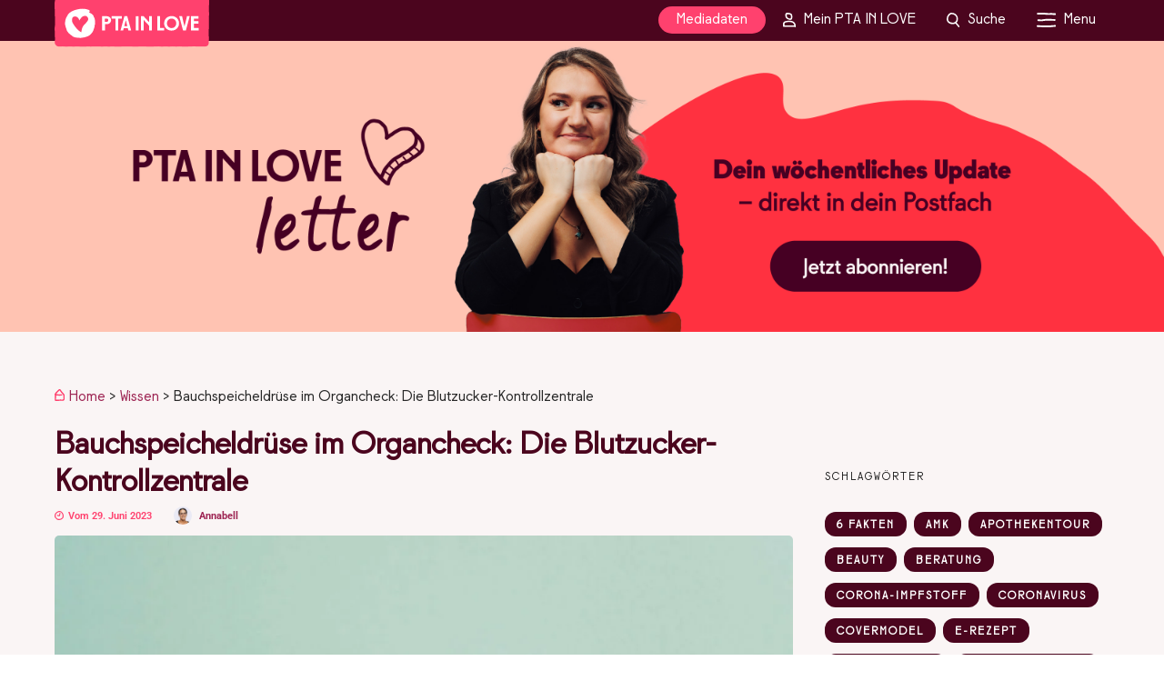

--- FILE ---
content_type: text/css; charset=utf-8
request_url: https://www.pta-in-love.de/wp-content/cache/min/1/wp-content/plugins/pil_quiz/css/quiz.css?ver=1768443543
body_size: 2841
content:
@import "https://fonts.elpato.de/elpato/just-another-hand.css";.quiz-template-default .wp-block-button__link,.page-template-page-quiz .wp-block-button__link,.page-template-page-quiz-themen .wp-block-button__link,.page-template-page-quiz-success .wp-block-button__link{background-color:#05328d!important;color:#fff;font-weight:700}.quiz-template-default .wp-block-button__link{padding:20px 13px}.quiz-template-default .wp-block-button__link:hover,.page-template-page-quiz .wp-block-button__link:hover,.page-template-page-quiz-themen .wp-block-button__link:hover,.page-template-page-quiz-success .wp-block-button__link:hover{background-color:#05328d;color:#fff}.page-template-page-quiz-success .wp-block-group__highlight .wp-block-button__link{background-color:#05328d;color:#fff}.page-template-page-quiz-success .wp-block-group__highlight .wp-block-button__link:hover{background-color:#ef8f42}.quiz-template-default #wrapper,.page-template-page-quiz #wrapper,.page-template-page-quiz-ergebnisse #wrapper,.page-template-page-quiz-themen #wrapper,.page-template-page-quiz-success #wrapper{background-color:#b3e2ff;box-sizing:border-box;padding-top:200px!important;overflow:hidden}.quiz-template-default h1,.page-template-page-quiz h1,.page-template-page-quiz-ergebnisse h1,.page-template-page-quiz-themen h1,.page-template-page-quiz-success h1,.quiz-template-default h5,.page-template-page-quiz h5,.page-template-page-quiz-ergebnisse h5,.page-template-page-quiz-themen h5,.page-template-page-quiz-success h5{color:#05328d}@media screen and (max-width:600px){.quiz-template-default #wrapper,.page-template-page-quiz #wrapper,.page-template-page-quiz-ergebnisse #wrapper,.page-template-page-quiz-themen #wrapper,.page-template-page-quiz-success #wrapper{padding-top:175px!important}}@media screen and (min-width:768px){.quiz-template-default #wrapper,.page-template-page-quiz #wrapper,.page-template-page-quiz-ergebnisse #wrapper,.page-template-page-quiz-themen #wrapper,.page-template-page-quiz-success #wrapper{padding-top:150px!important}}.quiz-template-default #wrapper::before,.page-template-page-quiz #wrapper::before,.page-template-page-quiz-themen #page_content_wrapper::before,.page-template-page-quiz-success #wrapper::before{content:"";height:100px;left:0;position:absolute;width:100px;background-size:125%}@media screen and (min-width:768px){.quiz-template-default #wrapper::before,.page-template-page-quiz #wrapper::before,.page-template-page-quiz-themen #page_content_wrapper::before,.page-template-page-quiz-success #wrapper::before{height:212px;width:226px;background-size:auto}}.quiz-template-default.admin-bar #wrapper,.page-template-page-quiz.admin-bar #wrapper,.page-template-page-quiz-themen #page_content_wrapper,.page-template-page-quiz-success.admin-bar #wrapper{padding-top:200px!important}@media screen and (max-width:768px){.quiz-template-default.admin-bar #wrapper::after,.page-template-page-quiz.admin-bar #wrapper::after,.page-template-page-quiz-themen.admin-bar #wrapper::after,.page-template-page-quiz-success.admin-bar #wrapper::after{top:125px}.quiz-template-default.admin-bar #wrapper::after{display:none}.quiz-template-default.admin-bar #wrapper .header_style_wrapper,.page-template-page-quiz.admin-bar #wrapper .header_style_wrapper,.page-template-page-quiz-themen.admin-bar #wrapper .header_style_wrapper,.page-template-page-quiz-success.admin-bar #wrapper .header_style_wrapper{position:absolute}}.quiz-template-default #page_content_wrapper,.page-template-page-quiz #page_content_wrapper,.page-template-page-quiz-themen #page_content_wrapper,.page-template-page-quiz-success #page_content_wrapper{overflow:hidden;padding-bottom:100px;position:relative}.quiz-template-default #page_content_wrapper{padding-bottom:75px}@media screen and (min-width:768px){.quiz-template-default #page_content_wrapper{padding-bottom:135px}}.quiz-template-default #page_content_wrapper.hidden,.page-template-page-quiz #page_content_wrapper.hidden,.page-template-page-quiz-themen #page_content_wrapper.hidden,.page-template-page-quiz-success #page_content_wrapper.hidden{display:none}.quiz-template-default #page_content_wrapper h2,.page-template-page-quiz #page_content_wrapper h2,.page-template-page-quiz-themen #page_content_wrapper h2,.page-template-page-quiz-success #page_content_wrapper h2{color:#05328d;display:inline-block;font-size:1.5rem;font-weight:700;padding:0 2rem;margin:2rem -1rem .5rem}.quiz-template-default #page_content_wrapper h2.has-text-align-center,.page-template-page-quiz #page_content_wrapper h2.has-text-align-center,.page-template-page-quiz-themen #page_content_wrapper h2.has-text-align-center,.page-template-page-quiz-success #page_content_wrapper h2.has-text-align-center{margin-left:auto;margin-right:auto}.quiz-template-default #page_content_wrapper .post_info_cat a,.page-template-page-quiz #page_content_wrapper .post_info_cat a,.page-template-page-quiz-themen #page_content_wrapper .post_info_cat a,.page-template-page-quiz-success #page_content_wrapper .post_info_cat a{background-color:#05328d}.quiz-template-default #page_content_wrapper .post_info_cat a:hover,.page-template-page-quiz #page_content_wrapper .post_info_cat a:hover,.page-template-page-quiz-themen #page_content_wrapper .post_info_cat a:hover,.page-template-page-quiz-success #page_content_wrapper .post_info_cat a:hover{background-color:#98d5eb}.quiz-template-default #page_content_wrapper .post_header h5 a,.page-template-page-quiz #page_content_wrapper .post_header h5 a,.page-template-page-quiz-themen #page_content_wrapper .post_header h5 a,.page-template-page-quiz-success #page_content_wrapper .post_header h5 a{color:#05328d}.quiz-template-default #page_content_wrapper .post_header h5 a:hover,.page-template-page-quiz #page_content_wrapper .post_header h5 a:hover,.page-template-page-quiz-themen #page_content_wrapper .post_header h5 a:hover,.page-template-page-quiz-success #page_content_wrapper .post_header h5 a:hover{color:#05328d}.quiz-template-default #page_content_wrapper .newsletter-subscription,.page-template-page-quiz #page_content_wrapper .newsletter-subscription,.page-template-page-quiz-themen #page_content_wrapper .newsletter-subscription,.page-template-page-quiz-success #page_content_wrapper .newsletter-subscription{border:0;overflow:hidden}.quiz-template-default #page_content_wrapper .newsletter-subscription::before,.page-template-page-quiz #page_content_wrapper .newsletter-subscription::before,.page-template-page-quiz-themen #page_content_wrapper .newsletter-subscription::before,.page-template-page-quiz-success #page_content_wrapper .newsletter-subscription::before{border-width:30px}.quiz-template-default #page_content_wrapper .newsletter-subscription .badge,.page-template-page-quiz #page_content_wrapper .newsletter-subscription .badge,.page-template-page-quiz-themen #page_content_wrapper .newsletter-subscription .badge,.page-template-page-quiz-success #page_content_wrapper .newsletter-subscription .badge{left:-26px;top:26px}.quiz-template-default .footer_bar,.page-template-page-quiz .footer_bar,.page-template-page-quiz-success .footer_bar{margin-top:0}.page-template-page-quiz-themen .footer_bar{margin-top:-80px!important;position:relative;z-index:1}.page-template-page-quiz #wrapper{padding-bottom:100px;padding-top:50px!important}@media screen and (min-width:768px){.page-template-page-quiz #wrapper{padding-top:100px!important}}.page-template-page-quiz #wrapper::before{background-position:bottom right;top:0}@media screen and (min-width:768px){.page-template-page-quiz #wrapper::before{top:40px}}.page-template-page-quiz #wrapper #page_content_wrapper{padding-bottom:200px!important;z-index:2}.page-template-page-quiz #wrapper #page_content_wrapper .sidebar_content.full_width{text-align:center}.page-template-page-quiz.admin-bar #wrapper{padding-top:100px!important}@media screen and (max-width:600px){.page-template-page-quiz.admin-bar #wrapper::after{top:unset}.page-template-page-quiz.admin-bar #wrapper .header_style_wrapper{position:absolute}}.page-template-page-quiz.admin-bar #wrapper::before{top:0}@media screen and (max-width:600px){.page-template-page-quiz.admin-bar #wrapper::before{top:100px}}@media screen and (min-width:768px){.page-template-page-quiz.admin-bar #wrapper::before{top:50px}}.page-template-page-quiz .wp-block-buttons{align-items:center;display:flex;justify-content:center}.page-template-page-quiz .wp-block-buttons .wp-block-button{margin:.5rem}.riddle2-wrapper{width:auto!important;padding:20px}.riddle2-wrapper iframe{width:100%;overflow:auto;min-height:555px;position:relative!important;z-index:99}@media only screen and (max-width:800px){.riddle2-wrapper{padding:70px 20px 20px}}@media only screen and (max-width:767px){.page-template-page-quiz:not(.logged-in) .wp-image-108244{padding-top:30px}}.page-template-page-quiz-themen #wrapper::after,.page-template-page-quiz-success #wrapper::after,.quiz-template-default #wrapper::after{background-image:url(/wp-content/plugins/pil_quiz/img/PIL_Quiz-Logo_Wortmarke_v2.svg);background-position:center;background-repeat:no-repeat;background-size:contain;content:"";height:150px;left:25px;margin:0 auto;position:absolute;right:25px;top:55px;width:300px}.page-template-page-quiz-success #wrapper::after{top:70px}@media screen and (max-width:768px){.quiz-template-default #wrapper::after{display:none}}@media screen and (min-width:768px){.page-template-page-quiz-themen #wrapper::after,.page-template-page-quiz-success #wrapper::after,.quiz-template-default #wrapper::after{left:unset;top:95px;height:15vh;width:15vw}}.page-template-page-quiz-themen #page_content_wrapper::before,.page-template-page-quiz-success #wrapper::before,.quiz-template-default #wrapper::before{background-position:top right;bottom:-40px}@media screen and (max-width:768px){.page-template-page-quiz-themen #page_content_wrapper::before,.page-template-page-quiz-success #wrapper::before,.quiz-template-default #wrapper::before{bottom:0}}.page-template-page-quiz-themen #wrapper{padding-top:150px!important}.page-template-page-quiz-themen #wrapper #page_content_wrapper{max-width:960px;padding-bottom:175px}.page-template-page-quiz-themen #wrapper h1{color:#05328d;font-size:1.5rem;font-weight:700;line-height:2.5rem;margin-top:0;padding:0 0 1rem;position:relative;z-index:0}.page-template-page-quiz #wrapper h3{color:#05328d}@media screen and (min-width:600px){.page-template-page-quiz-themen #wrapper h1{padding-top:0}}@media screen and (min-width:900px){.page-template-page-quiz-themen #wrapper h1{font-size:3rem;line-height:3.5rem;padding:0 0 1rem}}.page-template-page-quiz-themen #wrapper h1 strong{padding:0 20px}@media screen and (min-width:768px){.page-template-page-quiz-themen #wrapper .wp-block-buttons{display:grid;grid-gap:1rem;grid-template-columns:repeat(2,1fr)}}.page-template-page-quiz-themen #wrapper .wp-block-buttons .wp-block-button{box-sizing:border-box;margin:0;padding:.5rem;width:100%}.page-template-page-quiz-themen #wrapper .wp-block-buttons .wp-block-button .wp-block-button__link{display:block}@media screen and (max-width:600px){.page-template-page-quiz-themen.admin-bar #wrapper{padding-top:200px!important}}.quiz-template-default #wrapper{padding:55px 0!important}@media screen and (min-width:768px){.quiz-template-default #wrapper{padding:50px 1rem}}.quiz-template-default #wrapper .post_header_title .post_info_cat{top:-20px}.quiz-template-default #wrapper::before{background-position:top right;bottom:-40px}@media screen and (max-width:768px){.quiz-template-default #wrapper::before{bottom:0}}.quiz-template-default #wrapper .sidebar_content{box-sizing:border-box;margin:0 auto;max-width:1425px;padding:0;width:100%}.quiz-template-default #wrapper .sidebar_content.quiz-main{max-width:1600px}.quiz-template-default #wrapper .sidebar_content.quiz-main.hidden{display:none}@media screen and (min-width:768px){.quiz-template-default #wrapper .sidebar_content.quiz-main{display:flex;justify-content:center}}.quiz-template-default.admin-bar #wrapper{padding-top:55px!important}@media screen and (max-width:800px){.quiz-template-default.admin-bar #wrapper{padding-top:15px!important}}@media screen and (max-width:600px){.quiz-template-default.admin-bar #wrapper{padding-top:0!important}}.quiz-template-default .quiz-image{flex-basis:calc(100% / 3);align-items:center;display:flex;justify-content:center;padding:0 2rem 2rem}.quiz-template-default .quiz-image img{height:auto;width:100%}.quiz-template-default .type-quiz{position:relative;flex-basis:calc(100% / 3 * 2);max-width:800px}.page-template-page-quiz-success.admin-bar #wrapper{padding-top:0!important}@media screen and (max-width:768px){.page-template-page-quiz-success .page_content_wrapper .inner .sidebar_content.full_width.nopadding.intro{margin-bottom:50px!important}.page-template-page-quiz-success #page_content_wrapper,.page-template-page-quiz-success .page_content_wrapper{padding-top:70px}.page-template-page-quiz-success.admin-bar .page_content_wrapper{padding-top:250px}}@media screen and (min-width:768px){.page-template-page-quiz-success #wrapper,.page-template-page-quiz-success.admin-bar #wrapper{padding-top:250px!important}}@media screen and (min-width:1024px){.page-template-page-quiz-success #wrapper,.page-template-page-quiz-success.admin-bar #wrapper{padding-top:175px!important}}.page-template-page-quiz-success .page_content_wrapper .inner .sidebar_content.full_width.nopadding.intro{box-sizing:border-box;color:#05328d;font-size:1.5rem;font-weight:700;padding:0 20px!important;margin-bottom:200px}@media screen and (min-width:768px){.page-template-page-quiz-success .page_content_wrapper .inner .sidebar_content.full_width.nopadding.intro{margin-bottom:20px}}.page-template-page-quiz-success .page_content_wrapper .inner .sidebar_content.full_width.nopadding.intro .quiz-greatings{font-size:1.25rem}.page-template-page-quiz-success .page_content_wrapper .inner .sidebar_content.full_width.nopadding.intro .quiz-greatings .icon-pil{background-image:url(/wp-content/plugins/pil_quiz/img/PIL_icon_weiss.svg);background-position:center;background-repeat:no-repeat;background-size:contain;display:inline-block;height:1.75rem;margin-left:.5rem;vertical-align:middle;width:1.75rem}.page-template-page-quiz-success .wp-block-group{border-radius:10px;position:relative;margin:20px;z-index:1}.page-template-page-quiz-success .wp-block-group::after{background-color:#05328d;border-radius:10px;content:"";height:100%;position:absolute;left:0;top:0;width:100%;z-index:-1}.page-template-page-quiz-success .wp-block-group .wp-block-group__inner-container{padding:20px;overflow:hidden;z-index:1;background-color:#05328d!important}.page-template-page-quiz-success .wp-block-group .wp-block-group__inner-container h2,.page-template-page-quiz-success .wp-block-group .wp-block-group__inner-container h3{color:#fff;font-weight:700;margin:0}.page-template-page-quiz-success .wp-block-group .wp-block-group__inner-container h2{margin:0 0 1rem}.page-template-page-quiz-success .wp-block-group .wp-block-group__inner-container a{color:#98d5eb}.page-template-page-quiz-success .wp-block-group .wp-block-group__inner-container a:hover{color:#98d5eb}.page-template-page-quiz-success .wp-block-group .wp-block-group__inner-container p{padding:0;margin-bottom:1rem}#quiz-result{align-items:center;display:flex;flex-direction:column;justify-content:center;margin:0 auto;max-width:640px;padding:50px 0}.single-quiz.admin-bar #quiz-result{padding:90px 0}#quiz-result.hidden{display:none}#quiz-result .quiz-result-description{color:#05328d;font-size:1.25rem;font-weight:700;line-height:1.5rem;position:relative;z-index:0}@media screen and (min-width:768px){#quiz-result .quiz-result-description{font-size:1.5rem;line-height:1.75rem}}@media screen and (max-width:768px){#quiz-result .quiz-result-description{padding:0 1.5em}}#quiz-result .quiz-result-buttons{align-items:center;display:flex;flex-direction:column;justify-content:center;margin:1rem}@media screen and (min-width:768px){#quiz-result .quiz-result-buttons{flex-direction:row}}#quiz-result .quiz-btn{background-color:#05328d;border-radius:22px;color:#fff;display:block;font-size:1rem;font-weight:700;line-height:1.25rem;margin:.5rem;padding:.75rem 2rem}#quiz-result .quiz-contest .quiz-contest-description{color:#05328d;display:inline-block;font-size:1.25rem;font-weight:400;padding-top:.5rem;padding-right:2rem;padding-bottom:.5rem;padding-left:2rem}#quiz-result .quiz-contest .quiz-login-form.hidden{display:none}#quiz-result .quiz-contest .quiz-login-form a{color:#05328d;cursor:pointer}#quiz-result .quiz-contest .quiz-login-form li{list-style:none}#quiz-result .quiz-contest .quiz-login-form fieldset{display:grid;grid-gap:0}@media screen and (min-width:768px){#quiz-result .quiz-contest .quiz-login-form fieldset{grid-template-columns:repeat(2,minmax(0,1fr))}}#quiz-result .quiz-contest .quiz-login-form fieldset>div.frm_form_field,#quiz-result .quiz-contest .quiz-login-form fieldset>div.frm_submit{align-items:center;display:flex;flex-direction:column;justify-content:center}#quiz-result .quiz-contest .quiz-login-form .frm_form_field,#quiz-result .quiz-contest .quiz-login-form .frm_submit{padding:1rem}#quiz-result .quiz-contest .quiz-login-form .frm_form_field label,#quiz-result .quiz-contest .quiz-login-form .frm_submit label{text-align:center;color:#05328d;font-size:1.25rem;margin:0;text-wrap:nowrap}#quiz-result .quiz-contest .quiz-login-form .frm_form_field input,#quiz-result .quiz-contest .quiz-login-form .frm_submit input{border:0;font-size:1.25rem;margin:0;width:100%}#quiz-result .quiz-contest .quiz-login-form .frm_form_field input[type="password"],#quiz-result .quiz-contest .quiz-login-form .frm_form_field input[type="text"],#quiz-result .quiz-contest .quiz-login-form .frm_submit input[type="password"],#quiz-result .quiz-contest .quiz-login-form .frm_submit input[type="text"]{background-color:#fff;color:#05328d}#quiz-result .quiz-contest .quiz-login-form .frm_form_field input[type="password"]:active,#quiz-result .quiz-contest .quiz-login-form .frm_form_field input[type="password"]:focus,#quiz-result .quiz-contest .quiz-login-form .frm_form_field input[type="text"]:active,#quiz-result .quiz-contest .quiz-login-form .frm_form_field input[type="text"]:focus,#quiz-result .quiz-contest .quiz-login-form .frm_submit input[type="password"]:active,#quiz-result .quiz-contest .quiz-login-form .frm_submit input[type="password"]:focus,#quiz-result .quiz-contest .quiz-login-form .frm_submit input[type="text"]:active,#quiz-result .quiz-contest .quiz-login-form .frm_submit input[type="text"]:focus{background-color:#fff}#quiz-result .quiz-contest .quiz-login-form .frm_form_field input[type="submit"],#quiz-result .quiz-contest .quiz-login-form .frm_submit input[type="submit"]{background-color:#05328d;border-radius:3.5rem;color:#fff}#quiz-result .quiz-contest .quiz-login-form .widget_nav_menu{padding:1rem;text-align:center}#quiz-result .quiz-contest .quiz-contest-form{padding:1rem}#quiz-result .quiz-contest .quiz-contest-form.hidden{display:none}#quiz-result .quiz-contest .quiz-contest-form label{color:#05328d;font-size:.9rem;font-weight:600}#quiz-result .quiz-contest .quiz-contest-form label input[type="checkbox"]{border:3px solid #05328d;border-radius:3px;height:1rem;vertical-align:middle;width:1rem}#quiz-result .quiz-contest .quiz-contest-form label a{color:#05328d;font-weight:700;text-decoration:none}#quiz-result .quiz-contest .quiz-contest-form label a:hover{color:#05328d}#quiz-result .quiz-contest .quiz-contest-form .quiz-btn{margin:.5rem auto}.quiz-login-form .frm_form_fields .frm_fields_container{display:flex;flex-wrap:wrap;width:600px;position:relative}.quiz-login-form .frm_form_fields .frm_fields_container>div{width:40%}.quiz-login-form .frm_form_field.login_lost_pw{position:absolute;right:0;bottom:15px}@media only screen and (max-width:645px){.quiz-login-form .frm_form_fields .frm_fields_container{width:initial}}.page-template-page-quiz-ergebnisse .n2-section-smartslider{display:none}.single-quiz #page_content_wrapper .inner .inner_wrapper{display:flex;flex-direction:column;gap:1rem}.single-quiz #page_content_wrapper .inner .inner_wrapper .sidebar_content{margin-left:0;margin-right:unset;padding-top:5rem}.single-quiz #page_content_wrapper .inner .inner_wrapper .sidebar_content::before{color:#05328d;content:"Mehr zum Quizthema:";display:inline-block;font-size:1.5rem;font-weight:700;left:0;margin:2rem -1rem .5rem;padding:0 1rem;position:absolute;top:0}.single-quiz #page_content_wrapper .inner .inner_wrapper>.with_contest{flex-basis:50%}.single-quiz #page_content_wrapper .inner .inner_wrapper .sidebar_wrapper.with_contest,.single-quiz #page_content_wrapper .inner .inner_wrapper .sidebar_content.with_contest{margin:0}@media screen and (max-width:767px){.single-quiz #wrapper:has(.with_contest) .quiz-main .quiz-image{display:none}}@media screen and (min-width:768px){.single-quiz #page_content_wrapper .inner .inner_wrapper{flex-direction:row}.single-quiz #page_content_wrapper .inner .inner_wrapper .sidebar_wrapper.with_contest{margin-top:80px}}summary{display:block;background:#ef8f42;color:#fff;padding:.5rem 1rem;max-width:10rem;text-align:center;font-weight:700;border-radius:2rem;margin:2rem auto .5rem;cursor:pointer;width:100%}.quiz-login-form #loginform{padding-left:1.1em}

--- FILE ---
content_type: text/css
request_url: https://fonts.elpato.de/elpato/just-another-hand.css
body_size: 166
content:
@font-face { 
    font-family: 'Just Another Hand'; 
    font-style: normal; 
    font-weight: 400;
    font-display: swap;
    src: url('https://fonts.elpato.de/elpato/just-another-hand.ttf');
    src: local(""),
        url('https://fonts.elpato.de/elpato/just-another-hand.woff2') format('woff2'), /* Chrome 36+, Opera 23+, Firefox 39+, Safari 12+, iOS 10+ */
        url('https://fonts.elpato.de/elpato/just-another-hand.woff') format('woff'), /* Chrome 5+, Firefox 3.6+, IE 9+, Safari 5.1+, iOS 5+ */
        url('https://fonts.elpato.de/elpato/just-another-hand.svg#JustAnotherHand') format('svg'); /* Legacy iOS */
}

--- FILE ---
content_type: image/svg+xml
request_url: https://www.pta-in-love.de/wp-content/themes/grandmagazine-child/images/GLOWup_2025/Lupe-white.svg
body_size: 539
content:
<?xml version="1.0" encoding="UTF-8"?>
<svg id="Ebene_2" data-name="Ebene 2" xmlns="http://www.w3.org/2000/svg" viewBox="0 0 54.99 59.9">
  <defs>
    <style>
      .cls-1 {
        fill: #ffffff;
      }
    </style>
  </defs>
  <g id="Ebene_1-2" data-name="Ebene 1">
    <path class="cls-1" d="M54.08,54.8c-2.9-2.8-5.29-6.25-7.99-9.26-1.44-1.61-2.83-3.41-4.42-4.95,1.78-1.64,3.28-3.47,4.23-5.32,2.45-4.77,2.16-13.71.5-18.63C42.35,4.6,28.32-1.75,16.36.42c-.55.1-.97.31-1.31.59C4.47,5.95-1.97,19.15.54,30.58c2.85,12.98,19.24,18.79,31.23,15.71,1.59-.41,3.28-1.13,4.94-2.08,2.24,1.7,4.08,4.31,5.82,6.32,2.42,2.81,4.64,5.93,7.31,8.51,2.78,2.68,7.03-1.55,4.24-4.24ZM28.35,40.78c-4.97.54-10.21-.55-14.72-2.65-4.87-2.27-7.21-6.2-7.49-11.54-.44-8.4,4.33-16.79,11.94-20.39,8.71-1.51,20.4,3.74,22.84,12.83,1.11,4.11,1.15,11.57-1.53,14.95-2.69,3.4-6.69,6.34-11.04,6.81Z"/>
  </g>
</svg>

--- FILE ---
content_type: application/javascript; charset=utf-8
request_url: https://www.pta-in-love.de/wp-content/plugins/pil_products/js/check_missing_meta_v9.js?ver=1.8.8
body_size: 492
content:
const missing_meta__button = document.querySelector("#pil-add-birthday")
if (missing_meta__button) {
  const missing_meta__dialog = document.querySelector("#pil-add-birthday__dialog")
  if (missing_meta__dialog) {
    const missing_meta__dialog_close = missing_meta__dialog.querySelector("#pil-add-birthday__dialog-close")
    if (missing_meta__dialog_close) {
      missing_meta__dialog_close.addEventListener("click", (ev) => {
        ev.preventDefault()
        missing_meta__dialog.close()
      })
    }

    missing_meta__button.addEventListener("click", (ev) => {
      ev.preventDefault()
      missing_meta__dialog.showModal()
    })

    const missing_meta__form = missing_meta__dialog.querySelector("form.form")
    if (missing_meta__form) {
      const input_url = missing_meta__form.querySelector("#pil_apotheken_url")
      const input_no_url = missing_meta__form.querySelector("#pil_apotheken_no_url")
      const input_email = missing_meta__form.querySelector("#pil_apotheken_email")
      const input_no_email = missing_meta__form.querySelector("#pil_apotheken_no_email")

      input_url.addEventListener("input", () => {
        input_url.setCustomValidity("")
      })
      input_no_url.addEventListener("input", () => {
        input_url.setCustomValidity("")
      })
      input_email.addEventListener("input", () => {
        input_email.setCustomValidity("")
      })
      input_no_email.addEventListener("input", () => {
        input_email.setCustomValidity("")
      })

      missing_meta__form.addEventListener("submit", (ev) => {
        let is_error = false

        // url
        if (input_url.value == "" && !input_no_url.checked) {
          is_error = true
          input_url.setCustomValidity("Gib bitte eine Internetaddresse an oder wähle keine aus")
        } else {
          input_url.setCustomValidity("")
        }

        // email
        if (input_email.value == "" && !input_no_email.checked) {
          is_error = true
          input_email.setCustomValidity("Gib bitte eine E-Mail an oder wähle keine aus")
        } else {
          input_email.setCustomValidity("")
        }

        ev.target.reportValidity()

        if (is_error) {
          ev.preventDefault()
        }

        return !is_error
      })
    }
  }
}
